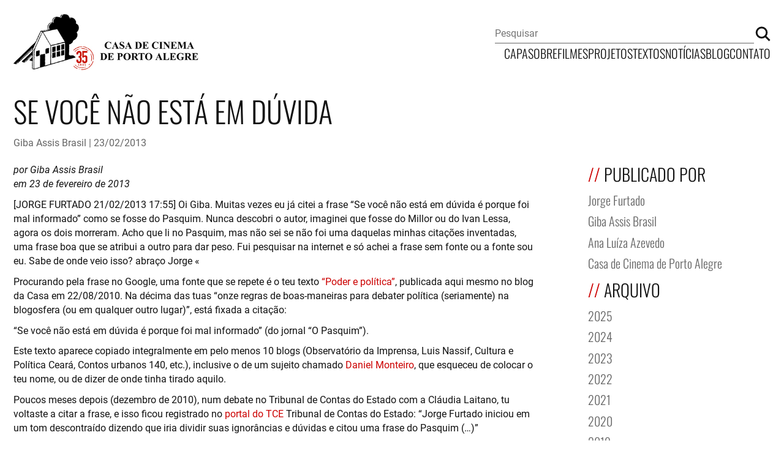

--- FILE ---
content_type: text/html; charset=utf-8
request_url: https://www.casacinepoa.com.br/blog/2013-02-23-se-voc%C3%AA-n%C3%A3o-est%C3%A1-em-d%C3%BAvida/
body_size: 8201
content:
<!DOCTYPE html>
<html lang="pt-BR">
  <head>
  <meta charset="utf-8" />
  <meta name="viewport" content="width=device-width, initial-scale=1.0" />

  
  <title>Se você não está em dúvida &mdash; Casa de Cinema de Porto Alegre</title>
  

  <!-- Begin Jekyll SEO tag v2.8.0 -->
<meta name="generator" content="Jekyll v4.3.4" />
<meta property="og:title" content="Se você não está em dúvida" />
<meta name="author" content="Giba Assis Brasil" />
<meta property="og:locale" content="pt_BR" />
<meta name="description" content="por Giba Assis Brasil em 23 de fevereiro de 2013" />
<meta property="og:description" content="por Giba Assis Brasil em 23 de fevereiro de 2013" />
<link rel="canonical" href="https://www.casacinepoa.com.br/blog/2013-02-23-se-voc%C3%AA-n%C3%A3o-est%C3%A1-em-d%C3%BAvida/" />
<meta property="og:url" content="https://www.casacinepoa.com.br/blog/2013-02-23-se-voc%C3%AA-n%C3%A3o-est%C3%A1-em-d%C3%BAvida/" />
<meta property="og:site_name" content="Casa de Cinema de Porto Alegre" />
<meta property="og:type" content="article" />
<meta property="article:published_time" content="2013-02-23T14:38:40-03:00" />
<meta name="twitter:card" content="summary" />
<meta property="twitter:title" content="Se você não está em dúvida" />
<script type="application/ld+json">
{"@context":"https://schema.org","@type":"BlogPosting","author":{"@type":"Person","name":"Giba Assis Brasil","url":"/blog/giba/"},"dateModified":"2013-02-23T14:38:40-03:00","datePublished":"2013-02-23T14:38:40-03:00","description":"por Giba Assis Brasil em 23 de fevereiro de 2013","headline":"Se você não está em dúvida","mainEntityOfPage":{"@type":"WebPage","@id":"https://www.casacinepoa.com.br/blog/2013-02-23-se-voc%C3%AA-n%C3%A3o-est%C3%A1-em-d%C3%BAvida/"},"publisher":{"@type":"Organization","logo":{"@type":"ImageObject","url":"https://www.casacinepoa.com.br/assets/img/logo.jpeg"},"name":"Giba Assis Brasil"},"url":"https://www.casacinepoa.com.br/blog/2013-02-23-se-voc%C3%AA-n%C3%A3o-est%C3%A1-em-d%C3%BAvida/"}</script>
<!-- End Jekyll SEO tag -->


  <link rel="stylesheet" type="text/css" href="/assets/css/screen.css" />
  <link rel="icon" type="image/png" href="/assets/img/favicon.png" />
  <link rel="author" href="/humans.txt" />

  <link type="application/atom+xml" rel="alternate" href="https://www.casacinepoa.com.br/feed.xml" title="Casa de Cinema de Porto Alegre" />
  <link type="application/json" rel="alternate" href="https://www.casacinepoa.com.br/feed.json" title="Casa de Cinema de Porto Alegre" />
</head>


  <body class="post">
    <div id="site">
      <header class="site_header">
    <p class="site_title">
      <a href="https://www.casacinepoa.com.br"><img src="/assets/img/logo.jpeg" alt="Casa de Cinema de Porto Alegre" role="img" /></a>
    </p>
  

  <input type="checkbox" name="menu-trigger" id="menu-trigger" />

  <label class="menu_button" for="menu-trigger"><svg width="52" height="26" viewBox="0 0 52 26" fill="none" xmlns="http://www.w3.org/2000/svg">
  <title>Exibir/ocultar menu</title>
  <path d="M0.200012 1.5H52" stroke="black" stroke-width="2" stroke-miterlimit="10"/>
  <path d="M0.200012 12.8H52" stroke="black" stroke-width="2" stroke-miterlimit="10"/>
  <path d="M0.200012 24.2H52" stroke="black" stroke-width="2" stroke-miterlimit="10"/>
</svg>
</label>

  <div class="site_navigation">
    
      <nav class="site_menu" data-site-menu>
        <a href="/">
          Capa
        </a>
        
          <a href="/sobre/" >
            Sobre
          </a>
        
          <a href="/filmes/" >
            Filmes
          </a>
        
          <a href="/projetos/" >
            Projetos
          </a>
        
          <a href="/textos/" >
            Textos
          </a>
        
          <a href="/noticias/" >
            Notícias
          </a>
        
          <a href="/blog/" >
            Blog
          </a>
        
          <a href="/contato/" >
            Contato
          </a>
        
      </nav>
    

    <form class="site_search" action="//google.com/search" method="get">
      <input class="search_field" type="search" name="q" placeholder="Pesquisar" />
      <input type="hidden" name="q" value="site:casacinepoa.com.br" />
      <button class="search_submit" type="submit"><svg width="30" height="30" viewBox="0 0 30 30" fill="none" xmlns="http://www.w3.org/2000/svg">
  <title>Buscar</title>
  <path d="M20.398 20.1074C23.9908 16.5147 23.9908 10.6896 20.398 7.09686C16.8052 3.50407 10.9801 3.50402 7.38735 7.09681C3.79456 10.6896 3.79456 16.5147 7.38735 20.1075C10.9801 23.7003 16.8052 23.7002 20.398 20.1074Z" stroke="#111111" stroke-width="3.2697" stroke-miterlimit="10"/>
  <path d="M20.4 20.1L28.4 28.1" stroke="#111111" stroke-width="3.2697" stroke-miterlimit="10"/>
</svg>
</button>
    </form>
  </div>
</header>



      <main class="site_content">
        <article class="contained post">
  <header class="post_header"><h1 class="post_title">
        Se você não está em dúvida
      </h1><span class="post_meta"><a class="meta_info _author" href="/blog/giba/" rel="author">Giba Assis Brasil</a><time class="meta_info _date" datetime="2013-02-23T14:38:40-03:00">23/02/2013</time>
</span>
</header>

  <div class="blog_container">
    <div class="post_content">
      <p><em>por Giba Assis Brasil</em><br />
<em>em 23 de fevereiro de 2013</em></p>

<blockquote>
  <blockquote>
    <p>[JORGE FURTADO 21/02/2013 17:55] Oi Giba. Muitas vezes eu já citei a frase “Se você não está em dúvida é porque foi mal informado” como se fosse do Pasquim. Nunca descobri o autor, imaginei que fosse do Millor ou do Ivan Lessa, agora os dois morreram. Acho que li no Pasquim, mas não sei se não foi uma daquelas minhas citações inventadas, uma frase boa que se atribui a outro para dar peso. Fui pesquisar na internet e só achei a frase sem fonte ou a fonte sou eu. Sabe de onde veio isso? abraço Jorge «</p>
  </blockquote>
</blockquote>

<p>Procurando pela frase no Google, uma fonte que se repete é o teu texto <a href="https://www.casacinepoa.com.br/blog/2010-08-21-poder-e-pol%C3%ADtica/">“Poder e política”</a>, publicada aqui mesmo no blog da Casa em 22/08/2010. Na décima das tuas “onze regras de boas-maneiras para debater política (seriamente) na blogosfera (ou em qualquer outro lugar)”, está fixada a citação:</p>

<p>“Se você não está em dúvida é porque foi mal informado” (do jornal “O Pasquim”).</p>

<p>Este texto aparece copiado integralmente em pelo menos 10 blogs (Observatório da Imprensa, Luis Nassif, Cultura e Política Ceará, Contos urbanos 140, etc.), inclusive o de um sujeito chamado <a href="http://danmonteirobrasil.blogspot.com.br/2010_08_01_archive.html">Daniel Monteiro</a>, que esqueceu de colocar o teu nome, ou de dizer de onde tinha tirado aquilo.</p>

<p>Poucos meses depois (dezembro de 2010), num debate no Tribunal de Contas do Estado com a Cláudia Laitano, tu voltaste a citar a frase, e isso ficou registrado no <a href="http://portal.tce.rs.gov.br/portal/page/portal/tcers/institucional/esgc/noticias/M%FAltiplos%20Olhares%20-%202%AA%20edi%E7%E3o">portal do TCE</a> Tribunal de Contas do Estado: “Jorge Furtado iniciou em um tom descontraído dizendo que iria dividir suas ignorâncias e dúvidas e citou uma frase do Pasquim (…)”</p>

<p>Mas antes, outro texto teu aqui no blog (<a href="https://www.casacinepoa.com.br/blog/2009-04-26-que-capangas/">“Que capangas?”</a>, 26/04/2009) tinha mencionado a frase num contexto parecido. E bem antes, no teu texto pro Não, em junho de 1999, <a href="http://www.nao-til.com.br/nao-63/oreino.htm">“O reino das palavras entre aspas”</a>, tu já tinha citado a frase como sendo do Pasquim, e acrescentado entre parênteses uma suposição: “Deve ser do Millôr”.</p>

<p>Ou seja: tenha vindo ou não do Pasquim, ou do Millôr, no momento o grande divulgador desta frase (e da ideia por trás dela) na internet é tu mesmo, Jorge Furtado. Quase todas as 36 referências existentes no Google apontam pra isso.</p>

<p>Uma exceção é René Paula Junior, pesquisador da Microsoft no Brasil, que, entrevistado na <a href="http://www.ciab.org.br/ciab2010/pt/pdfs/25.Outubro%202009.pdf">revista da Febraban</a> em outubro de 2009, diz ter lido uma versão levemente modificada pichada num muro: “Se você não está em dúvida, está muito mal informado”.</p>

<p>E também pode ser que a frase tenha sido traduzida. Procurei em espanhol (“si usted no está en duda”), francês (“si vous n’êtes pas dans le doute”), alemão (“wenn Sie sich nicht im Zweifel”), italiano (“se non si è in dubbio”) e nada. Antes, claro, tinha procurado em inglês, e encontrado um texto parecido: “if you’re not in doubt, ask yourself if you should be”, que é outra coisa - tem a ver com autoquestionamento, mas não com informação. A grande sacada aqui não é o “só sei que nada sei” socrático, mas um aparente paradoxo sobre a verdadeira natureza do jornalismo (e, eu acrescentaria, do ensino): semear dúvidas, mais do que certezas.</p>

<p>Bom, eu não lembro de ter lido essa frase no Pasquim. A primeira vez que ouvi falar nisso foi no polígrafo de roteiro que tu escreveste pro nosso curso “Introdução ao fazer cinema”, em maio de 1989. (Tu ainda tem esse texto? Eu tenho.) Na época ainda não existia Google, e eu adotei a citação como correta: a frase é “do Pasquim”.</p>

<p>Sabemos que jornais não costumam criar frases, ao contrário dos jornalistas. Mas consigo imaginar uma tarde na redação da rua Clarisse Índio do Brasil, em que alguém diz uma coisa, outro diz outra, e de repente a frase se completa e eles resolvem colocar com destaque na próxima edição (na capa? numa manchete? num canto de página?), e depois ninguém lembra mais de quem foi a ideia inicial ou a final. Ou seja: a frase seria coletiva, da redação do Pasquim. Pra mim, faz sentido.</p>

<p>Mas a questão é: o Pasquim realmente publicou esta frase? Esta deveria ser a primeira pesquisa. Mas não é fácil: o acervo do Pasquim não está na Biblioteca Nacional, nem no Google Periódicos, certamente por causa dos direitos autorais. Em 2006 o sítio <a href="http://www1.folha.uol.com.br/folha/ilustrada/ult90u63838.shtml">“Memória viva”</a> anunciou que iria digitalizar uma coleção completa, mas até hoje só colocou no ar <a href="http://www.memoriaviva.com.br/">meia dúzia de capas</a>. Por enquanto, o jeito seria pesquisar em papel, página por página: na antologia publicada pela <a href="http://editora-desiderata.blogspot.com.br/">editora Desiderata</a>, em 3 volumes (2006, 2007, 2009) ou nos acervos completos do <a href="http://www0.rio.rj.gov.br/arquivo/acervos-imprensa.html">Arquivo Geral da Cidade do Rio de Janeiro</a>, no <a href="http://www.arquivoestado.sp.gov.br/a_acervo.php">Arquivo Público do Estado de São Paulo</a>, etc. Mas quem tem tempo pra isso?</p>

<p>Quando eu comecei a dar aulas de roteiro na UFRGS, em 1994, coloquei a frase num polígrafo sobre “erros de roteiro”, que eu distribuía pros alunos em papel, misturando as metodologias do Chion e do Vale, com alguns acréscimos pessoais (especialmente a divisão em 4 categorias: “erros de escrita”, “erros de escritura”, “erros de argumento” e “erros de roteiro propriamente ditos”).</p>

<p>Em 2003, na Unisinos, eu distribuí o mesmo (ou quase o mesmo) polígrafo, mas em versão digital - e é claro que ele terminou <a href="http://www.readoz.com/publication/read?i=1026748&amp;pg=3#page1">caindo na rede</a>. A partir daí, ele foi copiado e colado por um monte de gente, incluindo os caras do <a href="http://zaphq.wordpress.com/autores/">ZAP!HQ</a>, que tiveram a cara de pau de copiar o <a href="http://zaphq.wordpress.com/2010/10/">polígrafo inteiro</a> sem mencionar a fonte.</p>

<p>Ou seja: por enquanto, eu e tu (tu em primeiro lugar) somos os maiores responsáveis por esta citação estar na rede. Se um dia a gente descobrir que a frase original era em polonês ou em latim, o estrago já vai estar fora de controle. Se bem que a memória do Pasquim merece esta e muitas outras citações, precisas ou não.</p>

<blockquote>
  <blockquote>
    <p>[JORGE FURTADO 22/02/2013 09:01] Acho que o mínimo a fazer é publicar estes e-mails no blog. Assim, zeramos a reza. Tua ótima divisão dos erros de roteiro fica registrada. E passo a usar frase sem aspas, até que alguém reclame. «</p>
  </blockquote>
</blockquote>

<p>Então tá publicado (com alguns acreścimos à minha mensagem de ontem). Mas será que tá zerado?</p>

<hr />

<p><strong>COMENTÁRIOS</strong></p>

<p><strong>Enviado por Gerbase em 21 de abril de 2013.</strong></p>

<p><em>Giba, a frase original é do Millor, mas não sei se foi publicada no Pasquim. Talvez tenha aparecido na Veja, o que seria mais uma prova da genialidade do Millor. O Jorge fez uma versão. Ou não?</em></p>

<p><a href="http://pensador.uol.com.br/frase/OTk1NDY1/">http://pensador.uol.com.br/frase/OTk1NDY1/</a></p>

<p><a href="http://pensador.uol.com.br/frase/OTk1NDY1/"></a><a href="http://frases.art.br/millor-fernandes">http://frases.art.br/millor-fernandes</a></p>

<p><a href="http://frases.art.br/millor-fernandes"></a><a href="http://www.allthelikes.com/quotes.php?quoteId=4866981&amp;app=219671">http://www.allthelikes.com/quotes.php?quoteId=4866981&amp;app=219671</a></p>

<p><a href="http://www.allthelikes.com/quotes.php?quoteId=4866981&amp;app=219671"></a><a href="http://www.terra.com.br/istoedinheiro-temp/reportagens/academia_invade_a...">http://www.terra.com.br/istoedinheiro-temp/reportagens/academia_invade_a...</a></p>

<p><a href="http://www.terra.com.br/istoedinheiro-temp/reportagens/academia_invade_a..."></a><strong>Enviado por Mário Furtado Fontanive em 15 de maio de 2013.</strong></p>

<p><em>Lembro de ler a frase no Pasquim em uma república em Ouro Preto e, pelo que me recordo, era do Tarso de Castro. Mas era carnaval, posso estar enganado…</em></p>

<p><strong>Enviado por Jorge Furtado em 02 de julho de 2013.</strong></p>

<p><em>Achei uma bisavo desta frase:</em></p>

<p><em>Dubitando ad veritatem parveminus. (Cicero, De Officiis).</em></p>

<p><em>Duvidando chegamos à verdade.</em></p>

<p><strong>Enviado por Guilherme em 03 de setembro de 2014.</strong></p>

<p><em>ótimo texto, lembro da tua aula sobre erros de roteiro, sempre uso quando dou aula de roteiro, e te cito, claro. Abraço</em></p>

<p><strong>Enviado por Giba Assis Brasil em 03 de setembro de 2014.</strong></p>

<p><em>Ó, taí o cara que não me deixa mentir sozinho. Valeu, Guilherme.</em></p>

<p><strong>Enviado por Jorge em 08 de julho de 2016.</strong></p>

<p><em>Do livro “Imageria: o nascimento das histórias em quadrinhos, de Rogério Campos (ed. Veneta, 2015). “Se você não está confuso, é porque está mal informado”. (slogan da revista General, com a permissão de Ivan Lessa.) E agora?</em></p>

<p><strong>Enviado por Giba Assis Brasil em 10 de julho de 2016.</strong></p>

<p><em>Na verdade, nada de (muito) novo. A revista General teve 16 edições, que circularam entre 1993 e 1994 - portanto, alguns anos depois do nosso polígrafo de 1989, e décadas depois do carnaval que o Mário passou em Ouro Preto. Os editores de “General” eram o André Forastieri e o próprio Rogério de Campos, autor do “Imageria” que tu acabaste de citar. Se eles colocaram aquela frase como slogan “com a permissão de Ivan Lessa”, então é porque ela realmente veio do Pasquim - no caso, de alguma edição da coluna “Gip Gip Nheco Nheco”, assinada pelo filho do Orígenes e da Elsie? Por outro lado, se o próprio Rogério, num livro publicado ano passado, menciona essa “permissão”, isso significa que a permissão realmente aconteceu (por escrito? duvido!) ou ele está simplesmente reconhecendo que a frase não era original e, segundo um rápido e não concludente Google, provavelmente vem de lá, de onde mais se espera? Por mim, a questão segue em aberto, cada vez mais.</em></p>

<p><strong>Enviado por Rogério de Campos em 29 de outubro de 2017.</strong></p>

<p><em>Na verdade, inventei a frase como slogan da General e, na época, fiquei muito orgulhoso da minha originalidade, hahaha. Mas alguém me avisou que ela já tinha sido dita antes pelo Ivan Lessa. Pedi, através de um amigo que era colega de trabalho do Ivan Lessa na BBC, permissão para usar a frase como slogan da revista e o Ivan Lessa disse que tudo bem. Foi isso.</em></p>

<p><strong>Enviado por Giba Assis Brasil em 04 de novembro de 2017.</strong></p>

<p><em>Obrigado pelo esclarecimento, Rogério.</em></p>

    </div><aside class="blog_sidebar"><div class="sidebar_widget">
      <h4 class="widget_title">Publicado por</h4>

      <div class="widget_content">
        <ul class="archive_list"><li>
              <a href="/blog/jorge">Jorge Furtado</a>
            </li><li>
              <a href="/blog/giba">Giba Assis Brasil</a>
            </li><li>
              <a href="/blog/ana">Ana Luíza Azevedo</a>
            </li><li>
              <a href="/blog/casa">Casa de Cinema de Porto Alegre</a>
            </li></ul>
      </div>
    </div><div class="sidebar_widget">
      <h4 class="widget_title">Arquivo</h4>

      <div class="widget_content">
        <ul class="archive_list"><li>
              <a href="/blog/arquivo/#2025">2025</a>
            </li><li>
              <a href="/blog/arquivo/#2024">2024</a>
            </li><li>
              <a href="/blog/arquivo/#2023">2023</a>
            </li><li>
              <a href="/blog/arquivo/#2022">2022</a>
            </li><li>
              <a href="/blog/arquivo/#2021">2021</a>
            </li><li>
              <a href="/blog/arquivo/#2020">2020</a>
            </li><li>
              <a href="/blog/arquivo/#2019">2019</a>
            </li><li>
              <a href="/blog/arquivo/#2018">2018</a>
            </li><li>
              <a href="/blog/arquivo/#2017">2017</a>
            </li><li>
              <a href="/blog/arquivo/#2016">2016</a>
            </li><li>
              <a href="/blog/arquivo/#2015">2015</a>
            </li><li>
              <a href="/blog/arquivo/#2014">2014</a>
            </li><li>
              <a href="/blog/arquivo/#2013">2013</a>
            </li><li>
              <a href="/blog/arquivo/#2012">2012</a>
            </li><li>
              <a href="/blog/arquivo/#2011">2011</a>
            </li><li>
              <a href="/blog/arquivo/#2010">2010</a>
            </li><li>
              <a href="/blog/arquivo/#2009">2009</a>
            </li><li>
              <a href="/blog/arquivo/#2008">2008</a>
            </li><li>
              <a href="/blog/arquivo/#2007">2007</a>
            </li><li>
              <a href="/blog/arquivo/#2006">2006</a>
            </li></ul>
      </div>
    </div></aside>

</div>
</article>

      </main>

      <div class="inverted">
  <footer class="site_footer">
    <a class="site_title" href="https://www.casacinepoa.com.br">
      <picture>
        <source media="(max-width: 960px)" srcset="/assets/img/logo-mobile.png" />
        <source media="(min-width: 961px)" srcset="/assets/img/logo.png" />
        <img title="Casa de Cinema de Porto Alegre" src="/assets/img/logo.png" />
      </picture>
    </a>

    
      <nav class="footer_menu">
        
          <a href="/sobre/" >
            Sobre
          </a>
        
          <a href="/filmes/" >
            Filmes
          </a>
        
          <a href="/projetos/" >
            Projetos
          </a>
        
          <a href="/textos/" >
            Textos
          </a>
        
          <a href="/noticias/" >
            Notícias
          </a>
        
          <a href="/blog/" >
            Blog
          </a>
        
          <a href="/contato/" >
            Contato
          </a>
        

        
          <div class="social_links">
            <a class="link" href="https://instagram.com/casacinepoa" rel="nofollow"><svg role="img" viewBox="0 0 24 24" xmlns="http://www.w3.org/2000/svg">
  <title>Instagram</title>
  <path
    d="M12 0C8.74 0 8.333.015 7.053.072 5.775.132 4.905.333 4.14.63c-.789.306-1.459.717-2.126 1.384S.935 3.35.63 4.14C.333 4.905.131 5.775.072 7.053.012 8.333 0 8.74 0 12s.015 3.667.072 4.947c.06 1.277.261 2.148.558 2.913.306.788.717 1.459 1.384 2.126.667.666 1.336 1.079 2.126 1.384.766.296 1.636.499 2.913.558C8.333 23.988 8.74 24 12 24s3.667-.015 4.947-.072c1.277-.06 2.148-.262 2.913-.558.788-.306 1.459-.718 2.126-1.384.666-.667 1.079-1.335 1.384-2.126.296-.765.499-1.636.558-2.913.06-1.28.072-1.687.072-4.947s-.015-3.667-.072-4.947c-.06-1.277-.262-2.149-.558-2.913-.306-.789-.718-1.459-1.384-2.126C21.319 1.347 20.651.935 19.86.63c-.765-.297-1.636-.499-2.913-.558C15.667.012 15.26 0 12 0zm0 2.16c3.203 0 3.585.016 4.85.071 1.17.055 1.805.249 2.227.415.562.217.96.477 1.382.896.419.42.679.819.896 1.381.164.422.36 1.057.413 2.227.057 1.266.07 1.646.07 4.85s-.015 3.585-.074 4.85c-.061 1.17-.256 1.805-.421 2.227-.224.562-.479.96-.899 1.382-.419.419-.824.679-1.38.896-.42.164-1.065.36-2.235.413-1.274.057-1.649.07-4.859.07-3.211 0-3.586-.015-4.859-.074-1.171-.061-1.816-.256-2.236-.421-.569-.224-.96-.479-1.379-.899-.421-.419-.69-.824-.9-1.38-.165-.42-.359-1.065-.42-2.235-.045-1.26-.061-1.649-.061-4.844 0-3.196.016-3.586.061-4.861.061-1.17.255-1.814.42-2.234.21-.57.479-.96.9-1.381.419-.419.81-.689 1.379-.898.42-.166 1.051-.361 2.221-.421 1.275-.045 1.65-.06 4.859-.06l.045.03zm0 3.678c-3.405 0-6.162 2.76-6.162 6.162 0 3.405 2.76 6.162 6.162 6.162 3.405 0 6.162-2.76 6.162-6.162 0-3.405-2.76-6.162-6.162-6.162zM12 16c-2.21 0-4-1.79-4-4s1.79-4 4-4 4 1.79 4 4-1.79 4-4 4zm7.846-10.405c0 .795-.646 1.44-1.44 1.44-.795 0-1.44-.646-1.44-1.44 0-.794.646-1.439 1.44-1.439.793-.001 1.44.645 1.44 1.439z" />
</svg>
</a>
            <a class="link" href="https://facebook.com/casacinepoa" rel="nofollow"><svg role="img" viewBox="0 0 24 24" xmlns="http://www.w3.org/2000/svg">
  <title>Facebook</title>
  <path
    d="M24 12.073c0-6.627-5.373-12-12-12s-12 5.373-12 12c0 5.99 4.388 10.954 10.125 11.854v-8.385H7.078v-3.47h3.047V9.43c0-3.007 1.792-4.669 4.533-4.669 1.312 0 2.686.235 2.686.235v2.953H15.83c-1.491 0-1.956.925-1.956 1.874v2.25h3.328l-.532 3.47h-2.796v8.385C19.612 23.027 24 18.062 24 12.073z" />
</svg>
</a>
            <a class="link" href="https://vimeo.com/user24144774" rel="nofollow"><svg role="img" viewBox="0 0 24 24" xmlns="http://www.w3.org/2000/svg">
  <title>Vimeo</title>
  <path
    d="M23.9765 6.4168c-.105 2.338-1.739 5.5429-4.894 9.6088-3.2679 4.247-6.0258 6.3699-8.2898 6.3699-1.409 0-2.578-1.294-3.553-3.881l-1.9179-7.1138c-.719-2.584-1.488-3.878-2.312-3.878-.179 0-.806.378-1.8809 1.132l-1.129-1.457a315.06 315.06 0 003.501-3.1279c1.579-1.368 2.765-2.085 3.5539-2.159 1.867-.18 3.016 1.1 3.447 3.838.465 2.953.789 4.789.971 5.5069.5389 2.45 1.1309 3.674 1.7759 3.674.502 0 1.256-.796 2.265-2.385 1.004-1.589 1.54-2.797 1.612-3.628.144-1.371-.395-2.061-1.614-2.061-.574 0-1.167.121-1.777.391 1.186-3.8679 3.434-5.7568 6.7619-5.6368 2.4729.06 3.6279 1.664 3.4929 4.7969z" />
</svg>
</a>
            
          </div>
        
      </nav>
    

  </footer>
</div>

    </div>
  </body>
</html>
